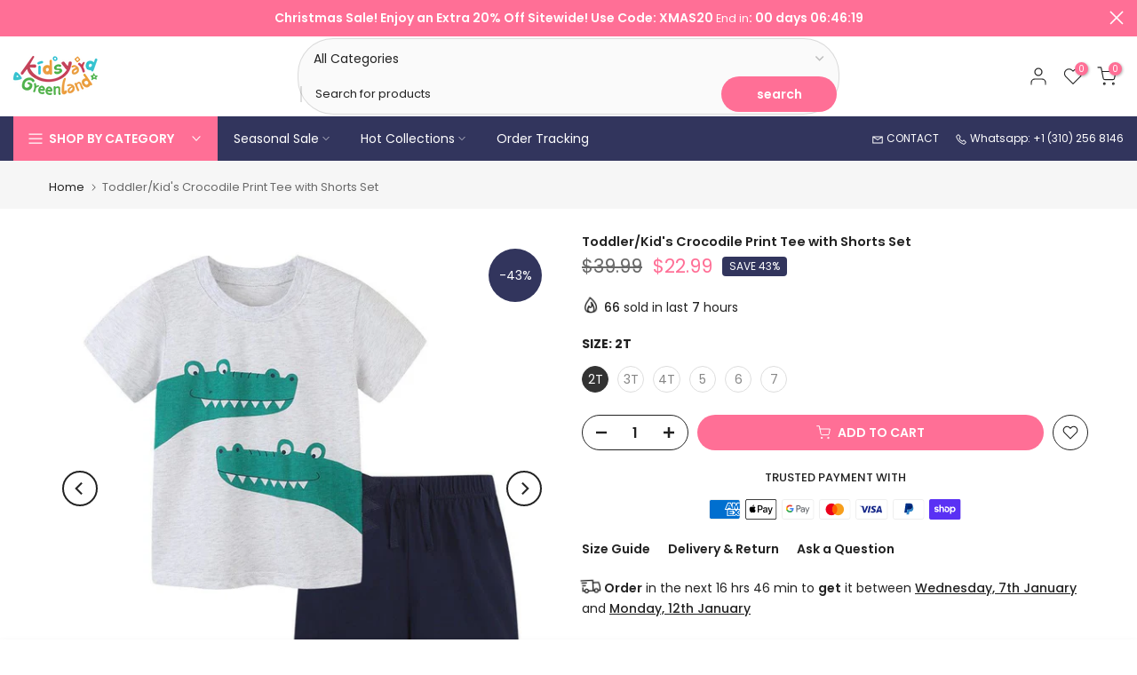

--- FILE ---
content_type: text/html; charset=utf-8
request_url: https://www.kidsyard-greenland.com/?section_id=search-hidden
body_size: 1155
content:
<div id="shopify-section-search-hidden" class="shopify-section"><link rel="stylesheet" href="//www.kidsyard-greenland.com/cdn/shop/t/45/assets/drawer.min.css?v=184095485965319873521655712005" media="all">
<link rel="stylesheet" href="//www.kidsyard-greenland.com/cdn/shop/t/45/assets/search-hidden.css?v=78324955501653153961655712033" media="all">
<divv data-predictive-search data-sid="search-hidden" id="t4s-search-hidden" class="t4s-drawer t4s-drawer__right" aria-hidden="true">
   <div class="t4s-drawer__header">
      <span class="is--login" aria-hidden="false">Search Our Site</span>
      <button class="t4s-drawer__close" data-drawer-close aria-label="Close Search"><svg class="t4s-iconsvg-close" role="presentation" viewBox="0 0 16 14"><path d="M15 0L1 14m14 0L1 0" stroke="currentColor" fill="none" fill-rule="evenodd"></path></svg></button>
   </div>
   <form data-frm-search action="/search" method="get" class="t4s-mini-search__frm t4s-pr" role="search">
      <input type="hidden" name="type" value="product">
      <input type="hidden" name="options[unavailable_products]" value="last">
      <input type="hidden" name="options[prefix]" value="last"><div data-cat-search class="t4s-mini-search__cat">
            <select data-name="product_type">
              <option value="*">All Categories</option><option value="Apparel & Accessories">Apparel & Accessories</option><option value="Apparel & Accessories > Clothing > Baby & Toddler Clothing">Apparel & Accessories > Clothing > Baby & Toddler Clothing</option><option value="Apparel & Accessories > Clothing > Baby & Toddler Clothing > Baby & Toddler Bottoms">Apparel & Accessories > Clothing > Baby & Toddler Clothing > Baby & Toddler Bottoms</option><option value="Apparel & Accessories > Clothing > Baby & Toddler Clothing > Baby & Toddler Dresses">Apparel & Accessories > Clothing > Baby & Toddler Clothing > Baby & Toddler Dresses</option><option value="Apparel & Accessories > Clothing > Baby & Toddler Clothing > Baby & Toddler Outfits">Apparel & Accessories > Clothing > Baby & Toddler Clothing > Baby & Toddler Outfits</option><option value="Apparel & Accessories > Clothing > Baby & Toddler Clothing > Baby & Toddler Socks & Tights">Apparel & Accessories > Clothing > Baby & Toddler Clothing > Baby & Toddler Socks & Tights</option><option value="Apparel & Accessories > Clothing > Baby & Toddler Clothing > Baby & Toddler Tops">Apparel & Accessories > Clothing > Baby & Toddler Clothing > Baby & Toddler Tops</option><option value="Apparel & Accessories > Clothing > Shirts & Tops">Apparel & Accessories > Clothing > Shirts & Tops</option><option value="Baby & Toddler Tops">Baby & Toddler Tops</option><option value="Clothing Accessories">Clothing Accessories</option><option value="Costume Accessory Sets">Costume Accessory Sets</option><option value="Costumes & Accessories">Costumes & Accessories</option><option value="Gift Cards">Gift Cards</option><option value="Luggage & Bags > Diaper Bags">Luggage & Bags > Diaper Bags</option></select>
        </div><div class="t4s-mini-search__btns t4s-pr t4s-oh">
         <input data-input-search class="t4s-mini-search__input" autocomplete="off" type="text" name="q" placeholder="Search">
         <button data-submit-search class="t4s-mini-search__submit t4s-btn-loading__svg" type="submit">
            <svg class="t4s-btn-op0" viewBox="0 0 18 19" width="16"><path fill-rule="evenodd" clip-rule="evenodd" d="M11.03 11.68A5.784 5.784 0 112.85 3.5a5.784 5.784 0 018.18 8.18zm.26 1.12a6.78 6.78 0 11.72-.7l5.4 5.4a.5.5 0 11-.71.7l-5.41-5.4z" fill="currentColor"></path></svg>
            <div class="t4s-loading__spinner t4s-dn">
               <svg width="16" height="16" aria-hidden="true" focusable="false" role="presentation" class="t4s-svg__spinner" viewBox="0 0 66 66" xmlns="http://www.w3.org/2000/svg"><circle class="t4s-path" fill="none" stroke-width="6" cx="33" cy="33" r="30"></circle></svg>
            </div>
         </button>
      </div><div data-listKey class="t4s-mini-search__keys">
            <span class="t4s-mini-search__label">Quick search:</span>
            <ul class="t4s-mini-search__listKey t4s-d-inline-block"><li class="t4s-d-inline-block"><a data-key='Toddler Sets' href="/search?type=product&options%5Bunavailable_products%5D=last&options%5Bprefix%5D=last&q=Toddler+Sets">Toddler Sets, </a></li>
               <li class="t4s-d-inline-block"><a data-key='Toddler T-shirts' href="/search?type=product&options%5Bunavailable_products%5D=last&options%5Bprefix%5D=last&q=Toddler+T-shirts">Toddler T-shirts, </a></li>
               <li class="t4s-d-inline-block"><a data-key='Baby Swimwear' href="/search?type=product&options%5Bunavailable_products%5D=last&options%5Bprefix%5D=last&q=Baby+Swimwear">Baby Swimwear </a></li>
               </ul>
         </div></form><div data-title-search class="t4s-mini-search__title" style="display:none"></div><div class="t4s-drawer__content">
      <div class="t4s-drawer__main">
         <div data-t4s-scroll-me class="t4s-drawer__scroll t4s-current-scrollbar">

            <div data-skeleton-search class="t4s-skeleton_wrap t4s-dn"><div class="t4s-row t4s-space-item-inner">
                  <div class="t4s-col-auto t4s-col-item t4s-widget_img_pr"><div class="t4s-skeleton_img"></div></div>
                  <div class="t4s-col t4s-col-item t4s-widget_if_pr"><div class="t4s-skeleton_txt1"></div><div class="t4s-skeleton_txt2"></div></div>
               </div><div class="t4s-row t4s-space-item-inner">
                  <div class="t4s-col-auto t4s-col-item t4s-widget_img_pr"><div class="t4s-skeleton_img"></div></div>
                  <div class="t4s-col t4s-col-item t4s-widget_if_pr"><div class="t4s-skeleton_txt1"></div><div class="t4s-skeleton_txt2"></div></div>
               </div><div class="t4s-row t4s-space-item-inner">
                  <div class="t4s-col-auto t4s-col-item t4s-widget_img_pr"><div class="t4s-skeleton_img"></div></div>
                  <div class="t4s-col t4s-col-item t4s-widget_if_pr"><div class="t4s-skeleton_txt1"></div><div class="t4s-skeleton_txt2"></div></div>
               </div><div class="t4s-row t4s-space-item-inner">
                  <div class="t4s-col-auto t4s-col-item t4s-widget_img_pr"><div class="t4s-skeleton_img"></div></div>
                  <div class="t4s-col t4s-col-item t4s-widget_if_pr"><div class="t4s-skeleton_txt1"></div><div class="t4s-skeleton_txt2"></div></div>
               </div></div>
            <div data-results-search class="t4s-mini-search__content t4s_ratioadapt"></div>
         </div>
      </div><div data-viewAll-search class="t4s-drawer__bottom" style="display:none"></div></div>
</div></div>

--- FILE ---
content_type: text/html; charset=utf-8
request_url: https://www.kidsyard-greenland.com/products/toddler-kids-crocodile-print-tee-with-shorts-set?section_id=popups
body_size: -233
content:
<div id="shopify-section-popups" class="shopify-section t4s-section-popup"></div>

--- FILE ---
content_type: text/css
request_url: https://www.kidsyard-greenland.com/cdn/shop/t/45/assets/breadcrumbs.css?v=42556875358457248791655711991
body_size: -634
content:
nav.t4s-pr-breadcrumb{font-size:13px;line-height:1}.t4s-pr-breadcrumb svg{width:10px;margin:0 5px;position:relative;top:4px}.breadcrumb_pr_wrap{background:#f6f6f6;margin-bottom:30px;padding:18px 0;line-height:18px}.breadcrumb_pr_wrap .t4s-text-pr{display:none}a.t4s-nav-pr{display:inline-block;width:20px;text-align:center}.t4s-nav-pr svg{width:18px}.breadcrumb_pr_wrap a:not(:hover),.t4s-pr-breadcrumb svg{color:var(--heading-color)}a.t4s-nav-back{margin:0 6px;display:inline-block}
/*# sourceMappingURL=/cdn/shop/t/45/assets/breadcrumbs.css.map?v=42556875358457248791655711991 */


--- FILE ---
content_type: text/javascript
request_url: https://www.kidsyard-greenland.com/cdn/shop/t/45/assets/ll_promoter_pro.js?v=45696897365098592281660636218
body_size: 547
content:
!(function(){function parseQueryString(e){for(var t=e.split("&"),r={},o=0;o<t.length;o++){var a=t[o].split("="),s=decodeURIComponent(a[0]),n=decodeURIComponent(a[1]);if(void 0===r[s])r[s]=decodeURIComponent(n);else if("string"==typeof r[s]){var i=[r[s],decodeURIComponent(n)];r[s]=i}else r[s].push(decodeURIComponent(n))}return r};class LianLianShare{constructor(){this.host='';this.globalKey='';this.env='prod';this.processing_data=null;this.old_processing_data=null;this.ref_data=null;this.platformId=''}addPromoterProductOperate(){if(!this.ref_data||!this.ref_data.promoter_ref){return}var source=this.ref_data.source;if(source&&((this.env==='test'&&source!=='test')||(this.env==='uat'&&source!=='uat')||(this.env==='prod'&&source!=='prod'))){return}var params={userId:this.ref_data.promoter_ref,platformId:this.platformId,productId:this.ref_data.productId,shopId:this.ref_data.shopId,sharingChannel:this.ref_data.sharingChannel||'',operateType:'CLICK'};fetch(this.host+"/summary/addPromoterProductOperate",{headers:{accept:'application/json, text/plain, */*','accept-language':'zh-CN,zh;q=0.9,en;q=0.8,vi;q=0.7','cache-control':'no-cache','content-type':'application/json;charset=UTF-8',},referrerPolicy:'strict-origin-when-cross-origin',body:JSON.stringify(params),method:'POST',mode:'cors',credentials:'omit',})}addOrderUserInfo(orderSeq){if(!this.ref_data||!this.ref_data.promoter_ref){return}var source=this.ref_data.source;if(source&&((this.env==='test'&&source!=='test')||(this.env==='uat'&&source!=='uat')||(this.env==='prod'&&source!=='prod'))){return}var params={userId:this.ref_data.promoter_ref,platformId:this.platformId,productId:this.ref_data.productId,shopId:this.ref_data.shopId,sharingChannel:this.ref_data.sharingChannel||'',expiredTime:this.ref_data.expiredTime||'',orgOrderId:orderSeq};fetch(this.host+'/orderUser/addOrderUserInfo',{headers:{accept:'application/json, text/plain, */*','accept-language':'zh-CN,zh;q=0.9,en;q=0.8,vi;q=0.7','cache-control':'no-cache','content-type':'application/json;charset=UTF-8',},referrerPolicy:'strict-origin-when-cross-origin',body:JSON.stringify(params),method:'POST',mode:'cors',credentials:'omit',})}initQueryData(){var refData=parseQueryString(window.location.search.substring(1));if(refData&&refData.promoter_ref){refData.expiredTime=new Date().valueOf();localStorage.setItem(this.globalKey,JSON.stringify(refData))}this.ref_data=JSON.parse(localStorage.getItem(this.globalKey)||'null')||null;if(refData&&refData.promoter_ref){llShare.addPromoterProductOperate()}}postShoplineData(){const processing_data=JSON.parse(this.processing_data||'{}')||{};const old_processing_data=JSON.parse(this.old_processing_data||'{}')||{};if(processing_data.orderSeq===old_processing_data.orderSeq){return}if(!this.ref_data){return}var orderSeq=JSON.parse(this.processing_data||'{}').orderSeq||'';this.addOrderUserInfo(orderSeq)}initShoplineCheckout(){if(Shopline&&Shopline.uri&&Shopline.uri.alias!=='Checkout'){return}var orderInterval=setInterval(()=>{var processing_data=sessionStorage.getItem('processing_data');if(processing_data){this.old_processing_data=this.processing_data;this.processing_data=processing_data;llShare.postShoplineData()}},1000)}initShoplineOrder(){if(Shopline&&Shopline.uri&&Shopline.uri.alias!=='Thankyou'){return}if(Shopline.uri.query.orderSeq){this.addOrderUserInfo(Shopline.uri.query.orderSeq);localStorage.removeItem(this.globalKey)}}initShopline(){llShare.initShoplineCheckout();llShare.initShoplineOrder()}initShopifyOrder(){if(Shopify&&Shopify.Checkout&&Shopify.Checkout.token&&Shopify.checkout&&Shopify.checkout.order_id){this.addOrderUserInfo(Shopify.checkout.order_id);localStorage.removeItem(this.globalKey)}}initShopify(){llShare.initShopifyOrder()}init(){var config={prod:{host:'https://hormigaff.lianlianglobal.com/lli-affiliate-marketing',key:'LL_PRODUCT_DETAIL_PROMOTER_REF_PROD'},uat:{host:'https://hormigaff-uat.lianlianglobal.com/lli-affiliate-marketing',key:'LL_PRODUCT_DETAIL_PROMOTER_REF_UAT'},test:{host:'https://affiliate-promoter.lianlianpay-inc.com/lli-affiliate-marketing',key:'LL_PRODUCT_DETAIL_PROMOTER_REF_TEST'},};this.host=config[this.env].host;this.globalKey=config[this.env].key;if(window[this.globalKey]){return}window[this.globalKey]=true;if(window.Shopline){this.platformId='SHOPLINE';llShare.initQueryData();this.initShopline()}if(window.Shopify){this.platformId='SHOPIFY';llShare.initQueryData();this.initShopify()}}}var llShare=new LianLianShare();llShare.init()})();

--- FILE ---
content_type: text/javascript; charset=utf-8
request_url: https://www.kidsyard-greenland.com/products/toddler-kids-crocodile-print-tee-with-shorts-set.js
body_size: 860
content:
{"id":7757208355050,"title":"Toddler\/Kid's Crocodile Print Tee with Shorts Set","handle":"toddler-kids-crocodile-print-tee-with-shorts-set","description":"\u003cp\u003eLooking for a perfect set for your little one? Kidsyard Greenland offers the best in children's fashion. Our sets are made of high-quality materials and are machine-washable so you can keep your child looking sharp without any fuss. This toddler\/kid's set is perfect for a day spent out and about, or just lounging around at home. The shorts have an elastic waistband for a comfortable fit, and the crocodile print tee will make your child stand out from the crowd.\u003c\/p\u003e\n\u003cp\u003eBrand Name: Kidsyard Greenland\u003cbr\u003eMaterial: Cotton\u003cbr\u003eGender: Boy\u003cbr\u003eFit: Normal Size Fit\u003cbr\u003eInclude: Set\u003cbr\u003eMachine wash, tumble dry\u003cbr\u003eImported\u003c\/p\u003e","published_at":"2022-05-23T03:39:21-05:00","created_at":"2022-05-23T03:39:21-05:00","vendor":"Kidsyard Greenland","type":"Apparel \u0026 Accessories \u003e Clothing \u003e Baby \u0026 Toddler Clothing \u003e Baby \u0026 Toddler Outfits","tags":["Classic","Cotton","Easy Care","Premium","Summer"],"price":2299,"price_min":2299,"price_max":2299,"available":true,"price_varies":false,"compare_at_price":3999,"compare_at_price_min":3999,"compare_at_price_max":3999,"compare_at_price_varies":false,"variants":[{"id":42971209761002,"title":"2T","option1":"2T","option2":null,"option3":null,"sku":"Crocodile Print Tee Set-2T","requires_shipping":true,"taxable":false,"featured_image":{"id":37312136478954,"product_id":7757208355050,"position":1,"created_at":"2022-05-23T15:12:49-05:00","updated_at":"2025-11-06T13:38:55-06:00","alt":null,"width":800,"height":800,"src":"https:\/\/cdn.shopify.com\/s\/files\/1\/0273\/1583\/0826\/products\/O1CN0179ZfeO1oN926Ho8Tt__2615215212-0-cib-848812.jpg?v=1762457935","variant_ids":[42971209761002,42971209793770,42971209859306,42971209924842,42971209957610,42971210023146]},"available":true,"name":"Toddler\/Kid's Crocodile Print Tee with Shorts Set - 2T","public_title":"2T","options":["2T"],"price":2299,"weight":200,"compare_at_price":3999,"inventory_management":"shopify","barcode":"768645353713","featured_media":{"alt":null,"id":29883399078122,"position":1,"preview_image":{"aspect_ratio":1.0,"height":800,"width":800,"src":"https:\/\/cdn.shopify.com\/s\/files\/1\/0273\/1583\/0826\/products\/O1CN0179ZfeO1oN926Ho8Tt__2615215212-0-cib-848812.jpg?v=1762457935"}},"requires_selling_plan":false,"selling_plan_allocations":[]},{"id":42971209793770,"title":"3T","option1":"3T","option2":null,"option3":null,"sku":"Crocodile Print Tee Set-3T","requires_shipping":true,"taxable":false,"featured_image":{"id":37312136478954,"product_id":7757208355050,"position":1,"created_at":"2022-05-23T15:12:49-05:00","updated_at":"2025-11-06T13:38:55-06:00","alt":null,"width":800,"height":800,"src":"https:\/\/cdn.shopify.com\/s\/files\/1\/0273\/1583\/0826\/products\/O1CN0179ZfeO1oN926Ho8Tt__2615215212-0-cib-848812.jpg?v=1762457935","variant_ids":[42971209761002,42971209793770,42971209859306,42971209924842,42971209957610,42971210023146]},"available":true,"name":"Toddler\/Kid's Crocodile Print Tee with Shorts Set - 3T","public_title":"3T","options":["3T"],"price":2299,"weight":200,"compare_at_price":3999,"inventory_management":"shopify","barcode":"768645353805","featured_media":{"alt":null,"id":29883399078122,"position":1,"preview_image":{"aspect_ratio":1.0,"height":800,"width":800,"src":"https:\/\/cdn.shopify.com\/s\/files\/1\/0273\/1583\/0826\/products\/O1CN0179ZfeO1oN926Ho8Tt__2615215212-0-cib-848812.jpg?v=1762457935"}},"requires_selling_plan":false,"selling_plan_allocations":[]},{"id":42971209859306,"title":"4T","option1":"4T","option2":null,"option3":null,"sku":"Crocodile Print Tee Set-4T","requires_shipping":true,"taxable":false,"featured_image":{"id":37312136478954,"product_id":7757208355050,"position":1,"created_at":"2022-05-23T15:12:49-05:00","updated_at":"2025-11-06T13:38:55-06:00","alt":null,"width":800,"height":800,"src":"https:\/\/cdn.shopify.com\/s\/files\/1\/0273\/1583\/0826\/products\/O1CN0179ZfeO1oN926Ho8Tt__2615215212-0-cib-848812.jpg?v=1762457935","variant_ids":[42971209761002,42971209793770,42971209859306,42971209924842,42971209957610,42971210023146]},"available":true,"name":"Toddler\/Kid's Crocodile Print Tee with Shorts Set - 4T","public_title":"4T","options":["4T"],"price":2299,"weight":200,"compare_at_price":3999,"inventory_management":"shopify","barcode":"768645353898","featured_media":{"alt":null,"id":29883399078122,"position":1,"preview_image":{"aspect_ratio":1.0,"height":800,"width":800,"src":"https:\/\/cdn.shopify.com\/s\/files\/1\/0273\/1583\/0826\/products\/O1CN0179ZfeO1oN926Ho8Tt__2615215212-0-cib-848812.jpg?v=1762457935"}},"requires_selling_plan":false,"selling_plan_allocations":[]},{"id":42971209924842,"title":"5","option1":"5","option2":null,"option3":null,"sku":"Crocodile Print Tee Set-5","requires_shipping":true,"taxable":false,"featured_image":{"id":37312136478954,"product_id":7757208355050,"position":1,"created_at":"2022-05-23T15:12:49-05:00","updated_at":"2025-11-06T13:38:55-06:00","alt":null,"width":800,"height":800,"src":"https:\/\/cdn.shopify.com\/s\/files\/1\/0273\/1583\/0826\/products\/O1CN0179ZfeO1oN926Ho8Tt__2615215212-0-cib-848812.jpg?v=1762457935","variant_ids":[42971209761002,42971209793770,42971209859306,42971209924842,42971209957610,42971210023146]},"available":true,"name":"Toddler\/Kid's Crocodile Print Tee with Shorts Set - 5","public_title":"5","options":["5"],"price":2299,"weight":200,"compare_at_price":3999,"inventory_management":"shopify","barcode":"768645353980","featured_media":{"alt":null,"id":29883399078122,"position":1,"preview_image":{"aspect_ratio":1.0,"height":800,"width":800,"src":"https:\/\/cdn.shopify.com\/s\/files\/1\/0273\/1583\/0826\/products\/O1CN0179ZfeO1oN926Ho8Tt__2615215212-0-cib-848812.jpg?v=1762457935"}},"requires_selling_plan":false,"selling_plan_allocations":[]},{"id":42971209957610,"title":"6","option1":"6","option2":null,"option3":null,"sku":"Crocodile Print Tee Set-6","requires_shipping":true,"taxable":false,"featured_image":{"id":37312136478954,"product_id":7757208355050,"position":1,"created_at":"2022-05-23T15:12:49-05:00","updated_at":"2025-11-06T13:38:55-06:00","alt":null,"width":800,"height":800,"src":"https:\/\/cdn.shopify.com\/s\/files\/1\/0273\/1583\/0826\/products\/O1CN0179ZfeO1oN926Ho8Tt__2615215212-0-cib-848812.jpg?v=1762457935","variant_ids":[42971209761002,42971209793770,42971209859306,42971209924842,42971209957610,42971210023146]},"available":true,"name":"Toddler\/Kid's Crocodile Print Tee with Shorts Set - 6","public_title":"6","options":["6"],"price":2299,"weight":200,"compare_at_price":3999,"inventory_management":"shopify","barcode":"768645354079","featured_media":{"alt":null,"id":29883399078122,"position":1,"preview_image":{"aspect_ratio":1.0,"height":800,"width":800,"src":"https:\/\/cdn.shopify.com\/s\/files\/1\/0273\/1583\/0826\/products\/O1CN0179ZfeO1oN926Ho8Tt__2615215212-0-cib-848812.jpg?v=1762457935"}},"requires_selling_plan":false,"selling_plan_allocations":[]},{"id":42971210023146,"title":"7","option1":"7","option2":null,"option3":null,"sku":"Crocodile Print Tee Set-7","requires_shipping":true,"taxable":false,"featured_image":{"id":37312136478954,"product_id":7757208355050,"position":1,"created_at":"2022-05-23T15:12:49-05:00","updated_at":"2025-11-06T13:38:55-06:00","alt":null,"width":800,"height":800,"src":"https:\/\/cdn.shopify.com\/s\/files\/1\/0273\/1583\/0826\/products\/O1CN0179ZfeO1oN926Ho8Tt__2615215212-0-cib-848812.jpg?v=1762457935","variant_ids":[42971209761002,42971209793770,42971209859306,42971209924842,42971209957610,42971210023146]},"available":true,"name":"Toddler\/Kid's Crocodile Print Tee with Shorts Set - 7","public_title":"7","options":["7"],"price":2299,"weight":200,"compare_at_price":3999,"inventory_management":"shopify","barcode":"768645354161","featured_media":{"alt":null,"id":29883399078122,"position":1,"preview_image":{"aspect_ratio":1.0,"height":800,"width":800,"src":"https:\/\/cdn.shopify.com\/s\/files\/1\/0273\/1583\/0826\/products\/O1CN0179ZfeO1oN926Ho8Tt__2615215212-0-cib-848812.jpg?v=1762457935"}},"requires_selling_plan":false,"selling_plan_allocations":[]}],"images":["\/\/cdn.shopify.com\/s\/files\/1\/0273\/1583\/0826\/products\/O1CN0179ZfeO1oN926Ho8Tt__2615215212-0-cib-848812.jpg?v=1762457935","\/\/cdn.shopify.com\/s\/files\/1\/0273\/1583\/0826\/products\/O1CN01hTA53h1oN92Fmfrhb__2615215212-0-cib-312785.jpg?v=1653336769","\/\/cdn.shopify.com\/s\/files\/1\/0273\/1583\/0826\/products\/O1CN01DRQK871oN92E8txdC__2615215212-0-cib-474344.jpg?v=1653336769","\/\/cdn.shopify.com\/s\/files\/1\/0273\/1583\/0826\/products\/O1CN01oyazO11oN927oPwPc__2615215212-0-cib-960401.jpg?v=1653336769"],"featured_image":"\/\/cdn.shopify.com\/s\/files\/1\/0273\/1583\/0826\/products\/O1CN0179ZfeO1oN926Ho8Tt__2615215212-0-cib-848812.jpg?v=1762457935","options":[{"name":"Size","position":1,"values":["2T","3T","4T","5","6","7"]}],"url":"\/products\/toddler-kids-crocodile-print-tee-with-shorts-set","media":[{"alt":null,"id":29883399078122,"position":1,"preview_image":{"aspect_ratio":1.0,"height":800,"width":800,"src":"https:\/\/cdn.shopify.com\/s\/files\/1\/0273\/1583\/0826\/products\/O1CN0179ZfeO1oN926Ho8Tt__2615215212-0-cib-848812.jpg?v=1762457935"},"aspect_ratio":1.0,"height":800,"media_type":"image","src":"https:\/\/cdn.shopify.com\/s\/files\/1\/0273\/1583\/0826\/products\/O1CN0179ZfeO1oN926Ho8Tt__2615215212-0-cib-848812.jpg?v=1762457935","width":800},{"alt":null,"id":29883399110890,"position":2,"preview_image":{"aspect_ratio":1.0,"height":800,"width":800,"src":"https:\/\/cdn.shopify.com\/s\/files\/1\/0273\/1583\/0826\/products\/O1CN01hTA53h1oN92Fmfrhb__2615215212-0-cib-312785.jpg?v=1653336769"},"aspect_ratio":1.0,"height":800,"media_type":"image","src":"https:\/\/cdn.shopify.com\/s\/files\/1\/0273\/1583\/0826\/products\/O1CN01hTA53h1oN92Fmfrhb__2615215212-0-cib-312785.jpg?v=1653336769","width":800},{"alt":null,"id":29883399143658,"position":3,"preview_image":{"aspect_ratio":1.0,"height":800,"width":800,"src":"https:\/\/cdn.shopify.com\/s\/files\/1\/0273\/1583\/0826\/products\/O1CN01DRQK871oN92E8txdC__2615215212-0-cib-474344.jpg?v=1653336769"},"aspect_ratio":1.0,"height":800,"media_type":"image","src":"https:\/\/cdn.shopify.com\/s\/files\/1\/0273\/1583\/0826\/products\/O1CN01DRQK871oN92E8txdC__2615215212-0-cib-474344.jpg?v=1653336769","width":800},{"alt":null,"id":29883399209194,"position":4,"preview_image":{"aspect_ratio":1.0,"height":800,"width":800,"src":"https:\/\/cdn.shopify.com\/s\/files\/1\/0273\/1583\/0826\/products\/O1CN01oyazO11oN927oPwPc__2615215212-0-cib-960401.jpg?v=1653336769"},"aspect_ratio":1.0,"height":800,"media_type":"image","src":"https:\/\/cdn.shopify.com\/s\/files\/1\/0273\/1583\/0826\/products\/O1CN01oyazO11oN927oPwPc__2615215212-0-cib-960401.jpg?v=1653336769","width":800}],"requires_selling_plan":false,"selling_plan_groups":[]}